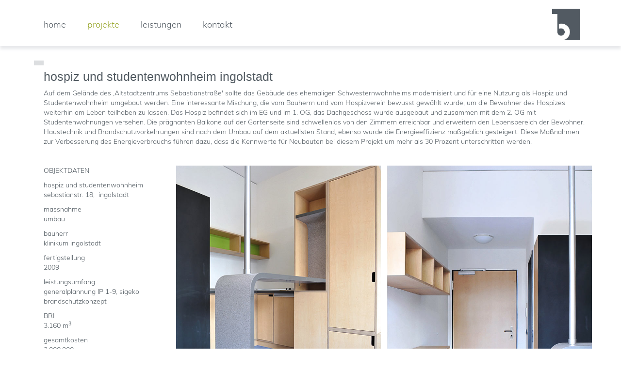

--- FILE ---
content_type: text/html; charset=UTF-8
request_url: https://www.breitschaft-architekten.de/projekte/details.php?oid=6&dtl=hospiz+und+studentenwohnheim+ingolstadt
body_size: 5929
content:
<!DOCTYPE HTML>
<html dir="ltr" lang="de">
	<head>		<meta charset="utf-8">
		<meta http-equiv="X-UA-Compatible" content="IE=edge">
		<meta name="viewport" content="width=device-width, initial-scale=1">
				<title>Breitschaft Architekten – Projektdetails | hospiz und studentenwohnheim, ingolstadt</title>
<meta charset="UTF-8" />
		<link rel="icon" href="/favicon.ico" type="image/x-icon" />
		<link href="/assets/bootstrap/css/bootstrap.css" rel="stylesheet"><!-- bootstrap.min.css -->
		<link href="/css/navigation.css" rel="stylesheet">
		<link href="/css/custom.css" rel="stylesheet">

		<link href="/css/print.css" rel="stylesheet">
					<!-- Font Awesome -->
			<link rel="stylesheet" href="/assets/fontawesome/css/font-awesome.min.css">

			<!-- FANCYBOX -->
			<link rel="stylesheet" type="text/css" href="/assets/fancybox/jquery.fancybox.css?v=2.1.5" media="screen" />
			<link rel="stylesheet" type="text/css" href="/assets/fancybox/helpers/jquery.fancybox-buttons.css?v=1.0.5" />
			<link rel="stylesheet" type="text/css" href="/assets/fancybox/helpers/jquery.fancybox-thumbs.css?v=1.0.7" />
			<!-- Modernizr -->
			<script type="text/javascript" src="/js/modernizr.min.js"></script>
			<!-- jQuery -->
			<script src="/assets/jquery/jquery-3.1.0.min.js"></script>
			<script src="/assets/jquery/jquery-migrate-3.0.0.min.js"></script>
						<script src="/assets/jssor/jssor.slider.mini.js"></script>

				<!--[if lt IE 9]>
<script>
document.createElement('header');
document.createElement('nav');
document.createElement('section');
document.createElement('article');
document.createElement('aside');
document.createElement('footer');
</script>
<style type="text/css">
header, nav, section, article, aside, footer {
display:block; 
}
</style>
<script src="//html5shim.googlecode.com/svn/trunk/html5.js"></script>
<![endif]-->

	</head>
	<body>			<header>
				<div class="container hidden-xs">
					<div class="row">
						<div class="col-xs-6 pull-right" id="navi_meta_col">
													</div>
					</div>
				</div><!-- /container -->

				<div class="container">
					<div class="row">
						<div class="col-xs-12 col-sm-10" id="navi_main_col">
<nav id="mainnav">
	<div id="navmobile">
		<div class="desktop-only" id="jsalert"></div>
		<div class="hamburger" id="hamburger">
			<a href="#" class="hamburger-toggle">
				<span class="icon-bar"></span>
				<span class="icon-bar"></span>
				<span class="icon-bar"></span>
			</a>
		</div>
		<div class="xs-only" id="logo"><a href="/" title="Home"><img src="/css/images/logo.png" alt="Logo"></a></div>
		<div class="clear"></div>
	</div>
	<div class="shadow xs-only"></div><!-- Schatten -->

	<ul class="nav-main">
			<li class="firstlevel"><a href="/">home</a></li>
	<li class="firstlevel"><a class="active" href="/projekte/">projekte</a></li>
		<li class="firstlevel"><a href="/leistungen/">leistungen</a></li>
	<li class="firstlevel"><a href="/bueros/">kontakt</a></li>
	<li class="firstlevel"><a href="/impressum/" class="xs-only">impressum</a></li>





	</ul>
	<ul class="nav-sub" id="subnav">
		<li>&nbsp;</li>	</ul>




</nav>


<script>
	function navresize () {
		//$("#jsalert").html(".hamheight: "+ hamheight + "browserHeight: "+ browserHeight + " / ulnavtop: "+ ulnavtop + " / maxnavheight: " + maxnavheight + " / reqnavheight: " + reqnavheight + " / ulheight: " + ulheight);
		//$("#jsalert").html("win width: " + $(window).width());
	}

	$(window).bind("load resize", function(){
		navresize(); 
	});


	$(".hamburger, ul.nav-main a, ul.nav-sub a").bind('click', function() {
		var id = this.id;
		var browserWidth = $(window).width();
		if(browserWidth < 768) {
			$("ul.nav-main, ul.nav-sub").toggle("fast"); // toggle level 1, 
		}
	});


</script>




</div>
						<div class="col-sm-2 hidden-xs" id="logo"><a href="/" title="Home"><img src="/css/images/logo.png" alt="Logo"></a></div>
					</div>
				</div><!-- /container -->
				<div class="container-fluid shadow hidden-xs"></div><!-- Schatten -->
			</header>
		

		<div class="container" id="maincontent">
			<div class="row">
				<div class="col-xs-12">
					
<div class="section-wrapper">
	<section>
		<div class="row">
			<div class="col-xs-12">
				<div class="rectgray"></div>
			</div>
		</div>
		<div class="row">
			<div class="col-xs-12 paddingleft">
				<h1>hospiz und studentenwohnheim ingolstadt</h1>
<p>Auf dem Gelände des ‚Altstadtzentrums Sebastianstraße' sollte das Gebäude des ehemaligen Schwesternwohnheims modernisiert und für eine Nutzung als Hospiz und Studentenwohnheim umgebaut werden. Eine interessante Mischung, die vom Bauherrn und vom Hospizverein bewusst gewählt wurde, um die Bewohner des Hospizes weiterhin am Leben teilhaben zu lassen. Das Hospiz befindet sich im EG und im 1. OG, das Dachgeschoss wurde ausgebaut und zusammen mit dem 2. OG mit Studentenwohnungen versehen. Die prägnanten Balkone auf der Gartenseite sind schwellenlos von den Zimmern erreichbar und erweitern den Lebensbereich der Bewohner. Haustechnik und Brandschutzvorkehrungen sind nach dem Umbau auf dem aktuellsten Stand, ebenso wurde die Energieeffizienz maßgeblich gesteigert. Diese Maßnahmen zur Verbesserung des Energieverbrauchs führen dazu, dass die Kennwerte für Neubauten bei diesem Projekt um mehr als 30 Prozent unterschritten werden.</p><!--
	<div class="arrowlinkback">
		<a href="javascript:history.back();" title="zurück zur übersicht">zurück zur übersicht ></a>
	</div>
-->			</div>
		</div>
		<div class="spacer-large"></div>
		<div class="row">
			<div class="col-xs-12 col-sm-3 paddingleft">
				OBJEKTDATEN</span><div class="spacer"></div>

hospiz und studentenwohnheim	<br>

	sebastianstr. 18,&nbsp;
	ingolstadt<div class="spacer"></div>

				<span class="heading_detail">massnahme</span><br>
			umbau		<div class="spacer"></div>
			<span class="heading_detail">bauherr</span><br>
		klinikum ingolstadt	<div class="spacer"></div>
			<span class="heading_detail">fertigstellung</span><br>
		2009<div class="spacer"></div>
				<span class="heading_detail">leistungsumfang</span><br>
			generalplannung IP 1-9, sigeko brandschutzkonzept		<div class="spacer"></div>
				<span class="heading_detail">BRI</span><br>
			3.160 m<sup>3</sup>		<div class="spacer"></div>
				<span class="heading_detail">gesamtkosten</span><br>
			3.000.000		<div class="spacer"></div>
			<div class="spacer"></div>
		<a href="/files/projekte/1200_SEBA_Hospiz-Studentenwohnheim/1200_SEBA_Hospiz-Studentenwohnheim_datenblatt.pdf" class="pdf" target="_blank">datenblatt pdf ></a><br>
	<br />


			</div>
			<div class="col-xs-12 col-sm-9">
				
<script>

        jQuery(document).ready(function ($) {

				var _SlideshowTransitions = [
					//Fade in L
					{$Duration:1200,$Opacity:2}
				];

            var options = {
                $AutoPlay: true,                                    //[Optional] Whether to auto play, to enable slideshow, this option must be set to true, default value is false
                $AutoPlayInterval: 2000,                            //[Optional] Interval (in milliseconds) to go for next slide since the previous stopped if the slider is auto playing, default value is 3000
                $PauseOnHover: 1,                                //[Optional] Whether to pause when mouse over if a slider is auto playing, 0 no pause, 1 pause for desktop, 2 pause for touch device, 3 pause for desktop and touch device, 4 freeze for desktop, 8 freeze for touch device, 12 freeze for desktop and touch device, default value is 1

                $DragOrientation: 3,                                //[Optional] Orientation to drag slide, 0 no drag, 1 horizental, 2 vertical, 3 either, default value is 1 (Note that the $DragOrientation should be the same as $PlayOrientation when $DisplayPieces is greater than 1, or parking position is not 0)
                $ArrowKeyNavigation: false,   			            //[Optional] Allows keyboard (arrow key) navigation or not, default value is false
                $SlideDuration: 800,                                //Specifies default duration (swipe) for slide in milliseconds

                $SlideshowOptions: {                                //[Optional] Options to specify and enable slideshow or not
                    $Class: $JssorSlideshowRunner$,                 //[Required] Class to create instance of slideshow
                    $Transitions: _SlideshowTransitions,            //[Required] An array of slideshow transitions to play slideshow
                    $TransitionsOrder: 1,                           //[Optional] The way to choose transition to play slide, 1 Sequence, 0 Random
                    $ShowLink: true                                    //[Optional] Whether to bring slide link on top of the slider when slideshow is running, default value is false
                },

                $ArrowNavigatorOptions: {                       //[Optional] Options to specify and enable arrow navigator or not
                    $Class: $JssorArrowNavigator$,              //[Requried] Class to create arrow navigator instance
                    $ChanceToShow: 1,                               //[Required] 0 Never, 1 Mouse Over, 2 Always
										$AutoCenter: 2                                  //[Optional] Auto center navigator in parent container, 0 None, 1 Horizontal, 2 Vertical, 3 Both, default value is 0
                },

                $ThumbnailNavigatorOptions: {                       //[Optional] Options to specify and enable thumbnail navigator or not
                    $Class: $JssorThumbnailNavigator$,              //[Required] Class to create thumbnail navigator instance
                    $ChanceToShow: 2,                               //[Required] 0 Never, 1 Mouse Over, 2 Always
                    $ActionMode: 1,                                 //[Optional] 0 None, 1 act by click, 2 act by mouse hover, 3 both, default value is 1
                    $SpacingX: 4,                                   //[Optional] Horizontal space between each thumbnail in pixel, default value is 0
                    $DisplayPieces: 5,                             //[Optional] Number of pieces to display, default value is 1
                    $ParkingPosition: 268                          //[Optional] The offset position to park thumbnail
                }
            };

            var jssor_slider1 = new $JssorSlider$("slider1_container", options);
            //bild 3 von 5
            function DisplayIndex(slideIndex, fromIndex) {
                $("#myfixedelement").text(slideIndex + 1 + " von " + jssor_slider1.$SlidesCount());
            }
            jssor_slider1.$On($JssorSlider$.$EVT_PARK, DisplayIndex);

            //responsive code begin
            //you can remove responsive code if you dont want the slider scales while window resizes
            function ScaleSlider() {
                var parentWidth = jssor_slider1.$Elmt.parentNode.clientWidth-20;
                if (parentWidth)
                    jssor_slider1.$ScaleWidth(Math.max(Math.min(parentWidth, 1280), 300));
                else
                    window.setTimeout(ScaleSlider, 30);
            }
            ScaleSlider();

            $(window).bind("load", ScaleSlider);
            $(window).bind("resize", ScaleSlider);
            $(window).bind("orientationchange", ScaleSlider);
            //responsive code end
        });
    </script>
    <!-- Jssor Slider Begin -->
    <!-- To move inline styles to css file/block, please specify a class name for each element. --> 
    <div id="slider1_container" style="position: relative; top: 0px; left: 0px; width: 1280px;
        height: 1000px; background: #fff; overflow: hidden;">

        <!-- Loading Screen -->
        <div u="loading" style="position: absolute; top: 0px; left: 0px;">
            <div style="filter: alpha(opacity=70); opacity:0.7; position: absolute; display: block;
                background-color: #eaebeb; top: 0px; left: 0px;width: 100%;height:100%;">
            </div>
            <div style="position: absolute; display: block; background: url(/css/images/jssor/loading.gif) no-repeat center center;
                top: 0px; left: 0px;width: 100%;height:100%;">
            </div>
        </div>

        <!-- Slides Container -->
        <div u="slides" style="cursor: move; position: absolute; left: 0px; top: 0px; width: 1280px; height: 800px; overflow: hidden;">
            	
			<div>
				<!-- <div class="caption"></div> -->
				<img u="image" src="/files/projekte/1200_SEBA_Hospiz-Studentenwohnheim/1200_SEBA_Hospiz-und-Studentenwohnheim6.jpg?m=1608284653" />
				<img u="thumb" src="/files/projekte/1200_SEBA_Hospiz-Studentenwohnheim/1200_SEBA_Hospiz-und-Studentenwohnheim6.jpg?m=1608284653" />
			</div>
			
			<div>
				<!-- <div class="caption"></div> -->
				<img u="image" src="/files/projekte/1200_SEBA_Hospiz-Studentenwohnheim/1200_SEBA_Hospiz-und-Studentenwohnheim7.jpg?m=1608284653" />
				<img u="thumb" src="/files/projekte/1200_SEBA_Hospiz-Studentenwohnheim/1200_SEBA_Hospiz-und-Studentenwohnheim7.jpg?m=1608284653" />
			</div>
			
			<div>
				<!-- <div class="caption"></div> -->
				<img u="image" src="/files/projekte/1200_SEBA_Hospiz-Studentenwohnheim/1200_SEBA1200_Hospiz-und-Studentenwohnheim1.jpg?m=1608284654" />
				<img u="thumb" src="/files/projekte/1200_SEBA_Hospiz-Studentenwohnheim/1200_SEBA1200_Hospiz-und-Studentenwohnheim1.jpg?m=1608284654" />
			</div>
			
			<div>
				<!-- <div class="caption"></div> -->
				<img u="image" src="/files/projekte/1200_SEBA_Hospiz-Studentenwohnheim/1200_SEBA1200_Hospiz-und-Studentenwohnheim2.jpg?m=1608284653" />
				<img u="thumb" src="/files/projekte/1200_SEBA_Hospiz-Studentenwohnheim/1200_SEBA1200_Hospiz-und-Studentenwohnheim2.jpg?m=1608284653" />
			</div>
			
			<div>
				<!-- <div class="caption"></div> -->
				<img u="image" src="/files/projekte/1200_SEBA_Hospiz-Studentenwohnheim/1200_SEBA1200_Hospiz-und-Studentenwohnheim3.jpg?m=1608284653" />
				<img u="thumb" src="/files/projekte/1200_SEBA_Hospiz-Studentenwohnheim/1200_SEBA1200_Hospiz-und-Studentenwohnheim3.jpg?m=1608284653" />
			</div>
			
			<div>
				<!-- <div class="caption"></div> -->
				<img u="image" src="/files/projekte/1200_SEBA_Hospiz-Studentenwohnheim/1200_SEBA1200_Hospiz-und-Studentenwohnheim4.jpg?m=1608284653" />
				<img u="thumb" src="/files/projekte/1200_SEBA_Hospiz-Studentenwohnheim/1200_SEBA1200_Hospiz-und-Studentenwohnheim4.jpg?m=1608284653" />
			</div>
			
			<div>
				<!-- <div class="caption"></div> -->
				<img u="image" src="/files/projekte/1200_SEBA_Hospiz-Studentenwohnheim/1200_SEBA1200_Hospiz-und-Studentenwohnheim5.jpg?m=1608284653" />
				<img u="thumb" src="/files/projekte/1200_SEBA_Hospiz-Studentenwohnheim/1200_SEBA1200_Hospiz-und-Studentenwohnheim5.jpg?m=1608284653" />
			</div>
		
        </div>

        <!-- thumbnail navigator container -->
        <div u="thumbnavigator" class="jssort01" style="left: 0px; top: 804px;">
            <!-- Thumbnail Item Skin Begin -->
            <div u="slides" style="cursor: default;">
                <div u="prototype" class="p">
                    <div class=w><div u="thumbnailtemplate" class="t"></div></div>
                    <div class=c></div>
                </div>
            </div>
            <!-- Thumbnail Item Skin End -->
        </div>
        <!--#endregion Thumbnail Navigator Skin End -->
    </div>
    <!-- Jssor Slider End -->
			</div>
		</div>
	</section>
</div>

				</div>
			</div>
		</div><!-- /container -->


		<!-- Footer -->
		<footer>
	<div class="container">
		<div class="row">
			<div class="col-xs-12 totop">
				<div class="scrollicon"><img src="/css/images/arrtop.gif" border="0" alt="Nach oben"></div>
			</div>	
		</div>
	</div>

	<div class="container">
		<div class="row">
			<div class="col-xs-12 col-sm-3 hidden-md col-lg-2 flogo"><a href="/" title="Home"><img src="/css/images/flogo.png" class="img-responsive" border="0" alt="Logo"></a></div>

			<div class="col-xs-12 col-sm-3 col-md-4 col-lg-3">
				INGOLSTADT <a style="font-size:1.5em;" href="https://www.google.com/maps/place/Levelingstra%C3%9Fe+7,+85049+Ingolstadt/@48.7711296,11.3818481,17z/data=!3m1!4b1!4m5!3m4!1s0x479efe781ee88959:0x70299edc646a230e!8m2!3d48.7711296!4d11.3840368" target="_blank"><i class="fa fa-map-marker" aria-hidden="true"></i></a><br>
				levelingstraße 7, 85049 ingolstadt<br>
				fon 0841-98158 -100, fax -200<br>
				<a href="mailto:contact@breitschaft-architekten.de">email ></a>
			</div>

			<div class="col-xs-12 col-sm-3 col-md-4 col-lg-3">
				<div class="row">

					<div class="col-xs-4 col-sm-6 col-md-6">
						<ul class="nav-footer">
								<li><a href="/index.php" >home</a></li>
	<li><a href="/projekte/index.php" >projekte</a></li>
	<li><a href="/leistungen/index.php" >leistungen</a></li>
						</ul>
					</div>
					<div class="col-xs-4 col-sm-6 col-md-6">
						<ul class="nav-footer">
							<li><a href="/bueros/index.php" >kontakt</a></li>
<li><a href="/impressum/index.php" >impressum</a></li>
<li><a href="/datenschutz/index.php" >datenschutz</a></li>
<!-- <li><a href="/en/index.php">englisch</a></li> -->
						</ul>
					</div>
				</div>
			</div>
		</div>
	</div>

	<div class="container">
		<div class="row">
			<div class="col-xs-12 credits">
				Webentwicklung: <a href="http://www.moderntools.de" target="_blank">moderntools interaktive medien</a> | Grafik-Design: <a href="http://www.dragunski.de" target="_blank">DRAGUNSKI_GRAFIK|RETUSCHE|WERBUNG</a><br>© 2026			</div>		
		</div>
	</div>

</footer>		<!-- /Footer -->
		<!-- js -->
		<script src="/assets/bootstrap/js/bootstrap.min.js"></script>
		<!-- jquery lazyload -->
		<script src="/js/jquery.lazyload.min.js"></script>
		<!-- FANCYBOX -->
		<script type="text/javascript" src="/assets/fancybox/jquery.fancybox.js?v=2.1.5"></script>
		<script type="text/javascript" src="/assets/fancybox/helpers/jquery.fancybox-buttons.js?v=1.0.5"></script>
		<script type="text/javascript" src="/assets/fancybox/helpers/jquery.fancybox-thumbs.js?v=1.0.7"></script>
		<script type="text/javascript" src="/assets/fancybox/helpers/jquery.fancybox-media.js?v=1.0.6"></script>
		<!-- INITS -->
		<script src="/js/inits.js"></script>
		<script type="text/javascript" charset="utf-8">
			$(function() {
				$("img.lazy").lazyload({
					effect : "fadeIn",
					threshold : 100
				});
			});
		</script>
	</body>
</html>

--- FILE ---
content_type: text/css
request_url: https://www.breitschaft-architekten.de/css/navigation.css
body_size: 3143
content:
/* navigation.css
helles graublau (kleine balken) #dcdee0
dunkles graublau (Schrift) #525b62 
grün (flächen + schrift) #96a426 
*/

/* Metanavigation */
ul.nav-meta { margin:0; padding:0; /* Style reset */ }
ul.nav-meta li { 
	list-style:none; background-image:none; margin:0; padding:0; /* Style reset */
	display:inline-block;
} 
ul.nav-meta li { 
	padding-left:20px;
} 
ul.nav-meta a { 
	text-decoration:none; display:block;
	color:#525A62;
	font-size:14px;
	line-height:18px;
}
ul.nav-meta a:hover, ul.nav-meta li a.active { 
	color:#96a426;
}

/* Footernavigation */
ul.nav-footer { margin:0; padding:0; /* Style reset */ }
ul.nav-footer li { 
	list-style:none; background-image:none; margin:0; padding:0; /* Style reset */
}
ul.nav-footer li a { 
	text-decoration:none; display:block;
	color:#525A62;
}
/* ============================================================================================================================ */
/* Horizontal navigation */

#mainnav ul {
	padding:0; margin:0; /* Style reset BS ul */
}
ul.nav-main { }

/* Level 1 */
ul.nav-main li { 
	list-style:none; background-image:none; margin:0; padding:0; /* Style reset */
	display:inline-block;
	padding-right:40px;
} 
ul.nav-main li a { 
	text-decoration:none; display:block;
	color:#525A62;
	font-size:18px;
	line-height:28px;
}
ul.nav-main li.firstlevel {}

/* =================== */
/* Subnav, level 2 */
ul.nav-sub { height:18px; margin-top:3px; }
ul.nav-sub li { 
	list-style:none; background-image:none; margin:0; padding:0; /* Style reset */
	display:inline-block;
	padding-right:40px;
} 
ul.nav-sub li a { 
	text-decoration:none; display:block;
	color:#525A62;
	font-size:16px;
}
/* jquery One Page Nav */
ul.nav-sub li.active a { 
	color:#96a426;
}

/* Hover, active */
ul.nav-main a:hover, ul.nav-main a.active, ul.nav-footer a:hover, ul.nav-footer a.active, ul.nav-sub a:hover { 
	color:#96a426;
}




/* ================= */
/* Hamburger */
.hamburger { 
	display:none; /* sichtbar xs */
	margin-left:20px;
}
.hamburger-toggle {
	padding:0;
	background: none;
}
.hamburger-toggle:hover {

}
.hamburger-toggle .icon-bar {
	display: block;
	background-color: #525b62;
	width: 44px;
	height: 4px;
}
.hamburger-toggle .icon-bar + .icon-bar {
	margin-top: 8px;
}



/**  ************  Responsive  ************  **/

@media ( max-width: 991px ) {
	ul.nav-sub li { 
		padding-right:20px;
	} 
}

@media ( max-width: 767px ) {
	ul.nav-sub li { 
		padding-right:10px; /* checken! */
	}
	.hamburger { 
		position:absolute;
		top:37px;
		display:inline-block;
	}

	#mainnav ul.nav-main { 
		margin-top:20px; 
	}
	#mainnav ul.nav-sub { 
		margin-top:20px; 
		padding-bottom:0;
		-webkit-box-shadow: 0px 20px 40px 0px rgba(255,255,255,1);
		-moz-box-shadow: 0px 20px 40px 0px rgba(255,255,255,1);
		box-shadow: 0px 20px 40px 0px rgba(255,255,255,1);
	}
	ul.nav-main li, ul.nav-sub li { 
		display:block;
		border-bottom:1px solid #525b62;
		padding-left:20px;
	} 
	ul.nav-sub li:last-child { 
		border-bottom:none;
	}
	ul.nav-main li a { 
		font-size:18px;
		line-height:28px;
	}
	ul.nav-sub {
		height:auto; 
		margin-top:30px;
		padding-bottom:30px;
	}
	ul.nav-sub li a { 
		line-height:28px;
	}
}

@media ( max-width: 320px ) {

}








--- FILE ---
content_type: text/css
request_url: https://www.breitschaft-architekten.de/css/custom.css
body_size: 14468
content:
/*
Farben:
helles graublau (kleine balken) #dcdee0
dunkles graublau (Schrift) #525b62 
grün (flächen + schrift) #96a426 
*/

/* Internet Explorer 10 in Windows 8 and Windows Phone 8 bug
Internet Explorer 10 doesn't differentiate device width from viewport width, and thus doesn't properly apply the media queries in Bootstrap's CSS
*/
@-ms-viewport { width: device-width; }
@-o-viewport { width: device-width; }
@viewport { width: device-width; }

/* ========================================================================================================================================= */
/* +++ Basics +++ */
/* ========================================================================================================================================= */
/* muli-300 - latin */
@font-face {
	font-family: 'Muli';
	font-style: normal;
	font-weight: 300;
	src: local('Muli Light'), local('Muli-Light'),
		url('/css/fonts/muli-v11-latin-300.woff2') format('woff2'), /* Chrome 26+, Opera 23+, Firefox 39+ */
		url('/css/fonts/muli-v11-latin-300.woff') format('woff'); /* Chrome 6+, Firefox 3.6+, IE 9+, Safari 5.1+ */
}
/* muli-regular - latin */
@font-face {
	font-family: 'Muli';
	font-style: normal;
	font-weight: 400;
	src: local('Muli Regular'), local('Muli-Regular'),
		url('/css/fonts/muli-v11-latin-regular.woff2') format('woff2'), /* Chrome 26+, Opera 23+, Firefox 39+ */
		url('/css/fonts/muli-v11-latin-regular.woff') format('woff'); /* Chrome 6+, Firefox 3.6+, IE 9+, Safari 5.1+ */
}
body {
	font-family: Century Gothic, 'Muli', Arial, sans-serif ;
	font-weight:300;
	font-size: 14px;
	color:#525b62;
}
strong { font-weight:bold; }
/* div vertikal zentrieren */
.divtable { /* div.table */
	display:table;height:100%;
}
.divtablecell {
	display:table-cell;
	vertical-align:middle;
}
article {
	margin-bottom:40px;
}
h1, h2, h3, h4, h5, h6 {
	font-family: 'Lato', Helvetica, Arial, sans-serif;
	font-weight: 300;
	font-size: 1.8em;
	/* color: #96a426; */
	margin-top:0;
}
h3 { color:#96a426; }

a {
	color: #96a426;
}
a:hover, a.active {
	color: #000;
}
ul {
	padding-left:13px;
	margin-left:0;
	/*list-style-type:none;*/
	list-style-image: url('/css/images/bull.gif');
}

div.anchorset { /* anchor editmode */
	color:#ff0000;
	font-size:2em;
}

/* Rechteck section */
.rectgray {
	background-color:#dcdee0;
	width:20px; height:10px;
	margin-bottom:10px;
}
.rectgray_top {
	background-color:#dcdee0;
	width:20px; height:10px;
	margin-bottom:10px;
}
.rectgray_btm {
	background-color:#dcdee0;
	width:20px; height:10px;
	margin-top:10px;
}
.rectgreen_top {
	background-color:#96a426;
	width:20px; height:10px;
	margin-bottom:10px;
}

.paddingleft { padding-left:35px; } /* s. Responsive */
.paddingleft20 { padding-left:20px; }

/* Projektdetails */
.spacer { height:10px; } 
.spacer-large { height:30px; } 
.heading_detail {}

.clear { clear:both; }

/* ========================================================================================================================================= */
/* +++ Custom +++ */
/* ========================================================================================================================================= */


#navi_meta_col { padding-top:18px;}
#navi_main_col { height:65px; padding-left:35px; }  /* s. Responsive */
#logo img { width:57px; height:65px; } /* s. Responsive */
#logo {  padding-top:0; padding-left:0; padding-right: 30px; text-align:right; }

#mainnav { 
	position: absolute;
	bottom:0;
}

header {
	position:fixed;
	width: 100%;
	z-index:1001;
	background: #fff;
}
.shadow { /* container-fluid */
	height:12px;
	-webkit-box-shadow: 0px 6px 6px 0px rgba(231,232,235,1);
	-moz-box-shadow: 0px 6px 6px 0px rgba(231,232,235,1);
	box-shadow: 0px 6px 6px 0px rgba(231,232,235,1);

}

#maincontent {}
.section-wrapper:first-child section {
	padding-top: 175px;
}
section { margin-bottom:40px; }

footer {
	margin-bottom:40px;
}
footer .container {
	padding-left:30px;
}
footer .totop {
	padding-right:0;
	margin-bottom:15px;
}
footer .scrollicon {
	float:right;
	margin-right:-20px;
	display:none;
	cursor:pointer;
}

footer .col-lg-2 { /* Responsive */
	width:11%;
}
footer .flogo {
	padding-top:10px;
}
footer .credits {
	margin-top:20px;
	text-align: right;
	font-size:0.7em;
}

/* Homeslider Startseite */
.homeslider { margin-bottom:40px; }


/* Iconlinks */
.arrowlinkback, .arrowlinkfwd {
	margin-top:20px;
	margin-bottom:20px;
}
.arrowlinkback a, .arrowlinkfwd a {
	display:block;
}
.arrowlinkback i.fa, .arrowlinkfwd i.fa {
	vertical-align: bottom;
	font-size:20px;
}

/* Container */
.valign { /* Text vertikal mittig */
	display:table-cell;
	vertical-align: middle;
	float:none;
}
.text { }

.valign-top { /* Text vertikal oben */
	display:table-cell;
	vertical-align: top;
	float:none;
}

.valign-btm { /* Text vertikal unten */
	display:table-cell;
	vertical-align: bottom;
	float:none;
}

/* Projektübersichtseite */
.projects {} /* s. Responsive */
.projects .pimg {
	margin-bottom: 30px;
}
.projects .pinfo { 
	position: absolute;
	z-index: 2;
	left:15px;
	bottom:30px;
	right:15px;
	padding:10px 10px;
	color:#fff;

	/* display:none; */
}
.projects .pgreen {
	position: absolute;
	z-index: 1;
	left:15px;
	top:0px;
	right:15px;
	bottom:20px;
	background-color:#96a426;
	-ms-filter: "progid:DXImageTransform.Microsoft.Alpha(Opacity=70)";
	filter: alpha(opacity=70);
	-moz-opacity: 0.7;
	-khtml-opacity: 0.7;
	opacity: 0.7;
	display:none;
}

.projects a:hover>.pgreen {
	display:block;
	cursor:pointer;
}
/* Mehr anzeigen (Projekte) */
.btn_showmore { 
	padding:5px 10px;

	margin:10px auto 20px auto;
	width:100%;
	text-align:center;
	/* background-color:#dcdee0;*/
	cursor:pointer;
}
.btn_showmore:hover {
	color:#96a426;
	/* background-color:#333; */
}
/* Projektdetailseite */
.pdf { }

/* Projektarchiv */
.archiv {
	margin-bottom:30px;
}
.rectgray_pa { /* Rechteck */
	background-color:#dcdee0;
	width:20px; height:10px;
}
.archiv .text {
	padding-top:10px;
}

/* Team */
.team {
	margin-bottom:20px;
}

.team .text {
	padding-top:5px;
}

/* Slider */
.hwslider {
	padding-top:40px;
}

/* Newsbox */
.newsbox {
	background-color:#96a426;
	padding: 10px 0 10px 20px;
}
.newsbox .img {

}

.newsbox h3, .newsbox p, .newsbox a {
	color:#fff; 
	background-color:#96a426;
}
.newsbox a:hover {
	color:#efefef; 
}


/* ========================================================================================================================================= */
/* +++ JSSOR SLIDER +++ */
/* ========================================================================================================================================= */

.jssort01 {
	position: absolute;
	/* size of thumbnail navigator container */
	width: 1280px;
	height: 162px;
}

.jssort01 .p {
	position: absolute;
	top: 0;
	left: 0;
	width: 260px;
	height: 162px;
}

.jssort01 .t {
	position: absolute;
	top: 0;
	left: 0;
	width: 100%;
	height: 100%;
	border: none;
}

.jssort01 .w {
	position: absolute;
	top: 0px;
	left: 0px;
	width: 100%;
	height: 100%;
}

.jssort01 .c {
	position: absolute;
	top: 0px;
	left: 0px;
	width: 260px;
	height: 162px;
	_background: none;

	background-color:#000;
	filter: alpha(opacity = 40);
	-ms-filter:"alpha(opacity = 40)";
	opacity:0.4;
}

.jssort01 .pav .c { /* active img */
	width: 260px;
	height: 162px;
	background-position: 50% 50%;
	background:none;
	filter: alpha(opacity = 100);
	-ms-filter:"alpha(opacity = 100)";
	opacity:1;
}

.jssort01 .p:hover .c {
	top: 0px;
	left: 0px;
	width: 260px;
	height: 162px;
	/* border: #006d43 2px solid; */
	background-position: 50% 50%;
	background:none;
	filter: alpha(opacity = 80);
	-ms-filter:"alpha(opacity = 80)";
	opacity:1;
	cursor:pointer;
}

.jssort01 .p.pdn .c {
	background-position: 50% 50%;
	width: 260px;
	height: 162px;
	border: #000 2px solid;
}

* html .jssort01 .c, * html .jssort01 .pdn .c, * html .jssort01 .pav .c {
	/* ie quirks mode adjust */
	width /**/: 260px;
	height /**/: 162px;
}
.caption { position:absolute; z-index:333; left:10px; top:544px; color:#fff; font-size:14px; }

/* jssor slider bullet navigator skin 05 css */
/*
.jssorb05 div           (normal)
.jssorb05 div:hover     (normal mouseover)
.jssorb05 .av           (active)
.jssorb05 .av:hover     (active mouseover)
.jssorb05 .dn           (mousedown)
*/
.jssorb05 {
	position: absolute;

}
.jssorb05 div, .jssorb05 div:hover, .jssorb05 .av {
	position: absolute;

	/* size of bullet element */
	width: 6px;
	height: 12px;
	background: url(/css/images/jssor/b05.png) no-repeat;
	overflow: hidden;
	cursor: pointer;
}
.jssorb05 div { background-position: -7px -7px; }
.jssorb05 div:hover, .jssorb05 .av:hover { background-position: -37px -7px; }
.jssorb05 .av { background-position: -67px -7px; }
.jssorb05 .dn, .jssorb05 .dn:hover { background-position: -97px -7px; }


/* ========================================================================================================================================= */
/* +++ Accordion +++ */
/* ========================================================================================================================================= */

div.accordion {
	margin: 0 0;
}
.accohead { /* Kopfbereich */
	display:block;
	/* height:40px; */
	padding:10px 0 12px 15px;
	margin-bottom:4px;
	background: #eee url(/css/images/acc_plus.gif) no-repeat right center; 
	cursor:pointer;
	-webkit-touch-callout: none; 
	-webkit-user-select: none; 
	-khtml-user-select: none; 
	-moz-user-select: none; 
	-ms-user-select: none; 
	user-select: none;
}

.accohead p { 
	padding-bottom:0; 
	margin:0; /*reset FF, webkit */
	display:inline-block;
	width:85%;
	font-size:18px;
	line-height:22px;
	color:#333;
	/* white-space:nowrap;
	overflow:hidden;
	*/
}
.accoheadactive { /* Aktiver Kopfbereich des Accordions, wenn geöffnet */
	background: #b1b3b4 url(/css/images/acc_minus.gif) no-repeat right center;
	color:#fff;
}
.accoheadactive p {
	color:#fff;
}
.accobody { /* Inhalt des Accordions */
	background-color:#fff;
	padding:15px 0px;
	margin-top:-2px;
	margin-bottom:4px;
}
.accobody p  {
	padding:0px 15px;
}


@media screen and (max-width: 767px) {
	.accohead {
		background: #eee url(/css/images/acc_plus_sm.gif) no-repeat right center;
	}
	.accoheadactive {
		background: #b1b3b4 url(/css/images/acc_minus_sm.gif) no-repeat right center;
	}
}



/* ========================================================================================================================================= */
/* +++ Formulare +++ */
/* ========================================================================================================================================= */
.formleft {
	padding-left:35px;
}
.formright {

}
/* Einzelne Formularfelder 3, in Reihe */
.leftfield { /* s. Responsive */
	padding-top:4px;
	padding-right:2px;

}
.centerfield { /* s. Responsive */
	padding-left:2px;
	padding-right:2px;
	padding-top:4px;
}
.rightfield { /* s. Responsive */
	padding-left:2px;
	padding-top:4px;
	text-align:right;
}


.lj_inputunit { display:none; }

#err_msg {
	color:#ff0;
	font-size:13px;
}
#feedback { 
	text-align:right;
	margin-bottom:40px;
}

select {
	border: 2px solid #E5E7E9;
	border-radius: 6px;
	height: 46px;
	padding: 12px;
	outline: none;
}
/*
.form-group:after {
display:block; content:".";
height:0; line-height:0;
clear:both; visibility:hidden;
}
*/

.form-control {
	height: 30px; padding: 6px;
	border:1px solid #F5F6F6;
	background-color:#F5F6F6;

	-webkit-border-radius:0px;
	-moz-border-radius:0px;
	border-radius:0px;
	-webkit-box-shadow:none;
	-moz-box-shadow:none;
	box-shadow:none;
}

.form-control:focus {
	border-color:#c6c6c6;
	-webkit-box-shadow:none;
	-moz-box-shadow:none;
	box-shadow:none;
}

form label {

}

.form-group {
	margin-bottom: 6px;
}
.btn-primary, .btn-lg {
	font-size:14px;
	padding: 6px 0px;

	border:none;
	color:#96a426;
	background-color:transparent; 
}
.btn-primary:hover, .btn-primary:active {
	color:#333 !important;
	background-color:#fff !important; 
	background-image:none;
	border:none;
	outline: 0;
	-webkit-box-shadow: none;
	box-shadow: none;
}
.btn-lg {
	padding-right:0;
	border-radius:0;
}

.input_error {
	background-color:#ff0;
	color:#000;
}


/* ========================================================================================================================================= */
/* +++ BS-Hacks +++ */
/* ========================================================================================================================================= */


/* ========================================================================================================================================= */
/* +++ Responsive +++ */
/* ========================================================================================================================================= */
@media (max-width: 991px) {	
	footer .col-lg-2 {
		width:18%;
	}
	.formleft {
		padding-left:15px;
	}
	.leftfield {
		padding-right:15px;
	}
	.centerfield { 
		padding-left:15px;
		padding-right:15px;
	}
	.rightfield {
		padding-left:15px;
	}

}

@media (max-width: 767px) {	
	.marginbtm { /* Container, nur xs */
		margin-bottom:20px;
	}
	.margintop { /* Container, nur xs */
		margin-top:20px;
	}
	.paddingleft {
		padding-left:15px;
	}
	#mainnav { 
		position: relative;
	}
	#navi_main_col {
		height: auto;
		padding-top:12px;
		padding-left: 15px;
		float:left;
	}
	#logo {
		padding-top:0;
		padding-right:0;
		text-align:right; 
		float:right; 
	}
	.shadow { margin-left:-15px; margin-right:-15px; }
	ul.nav-main, ul.nav-sub {
		display:none;
	}
	.valign { /* Text vertikal mittig */
		display:block;
		vertical-align: top;
		float:left;
	}
	.valign-top { /* Text vertikal oben */
		display:block;
		vertical-align: top;
		float:left;
	}
	.valign-btm { /* Text vertikal unten */
		display:block;
		vertical-align: top;
		float:left;
	}
	/* Slider */
	.hwslider {
		padding-top:0;
	}


	footer .container {
		padding-left:15px;
	}
	footer .col-lg-2 { /* Responsive */
		width:132px;
	}
	footer .col-xs-12 {
		margin-bottom:15px;
	}
	footer .scrollicon {
		margin-right:15px;
	}
}

@media (max-width: 568px) {

}


@media (max-width: 460px) {
	.projects { width:100%; }
}


@media (max-width: 320px) {

}



/* Display mobile only
**************************************************************** **/
@media (max-width: 767px) {
	.desktop-only { display:none !important; }
}
/* Display on desktop only
**************************************************************** **/
@media (min-width: 768px) {
	.xs-only { display:none !important; }
} 





--- FILE ---
content_type: text/css
request_url: https://www.breitschaft-architekten.de/css/print.css
body_size: 33
content:
/* Safari v8 fontsize problem https://bugs.webkit.org/show_bug.cgi?id=138192 */
@media print {
	.container {
		width: auto;
	}
}

--- FILE ---
content_type: text/javascript
request_url: https://www.breitschaft-architekten.de/js/inits.js
body_size: 3436
content:
// Copyright 2014-2015 Twitter, Inc.
// Licensed under MIT (https://github.com/twbs/bootstrap/blob/master/LICENSE)
// Internet Explorer 10 doesn't differentiate device width from viewport width, and thus doesn't properly apply the media queries in Bootstrap's CSS
if (navigator.userAgent.match(/IEMobile\/10\.0/)) {
	var msViewportStyle = document.createElement('style')
	msViewportStyle.appendChild(
		document.createTextNode(
			'@-ms-viewport{width:auto!important}'
		)
	)
	document.querySelector('head').appendChild(msViewportStyle)
}


/*
On <select> elements, the Android stock browser will not display the side controls if there is a border-radius and/or border applied. (See this StackOverflow question for details.) Use the snippet of code below to remove the offending CSS and render the <select> as an unstyled element on the Android stock browser. The user agent sniffing avoids interference with Chrome, Safari, and Mozilla browsers.
*/
$(function () {
	var nua = navigator.userAgent
	var isAndroid = (nua.indexOf('Mozilla/5.0') > -1 && nua.indexOf('Android ') > -1 && nua.indexOf('AppleWebKit') > -1 && nua.indexOf('Chrome') === -1)
	if (isAndroid) {
		$('select.form-control').removeClass('form-control').css('width', '100%')
	}
});

function getnavheight () {
	var navHeight = $('header').height() + 30; //Höhe header ermitteln
	return navHeight;
}

$(document).ready(function() {
	//First section padding top
	$(window).bind("resize", function(){
		navHeight = getnavheight(); // header height
		$('.section-wrapper:first-child section').css('padding-top', navHeight + 'px'); // set first section vpos
	});

	//$(window).bind("load resize", function(){
	//jQuery One Page Nav (https://davist11.github.io/jQuery-One-Page-Nav/top.html)
	// Options:
	// currentClass: Class to add to the nav to indicate the current item. Defaults to current.
	// changeHash: Whether you want to change the hash when a user clicks on the nav. Defaults to false.
	// scrollSpeed: Speed at which the page will scroll upon clicking on the nav. Defaults to 750.
	// scrollThreshold: Percentage of screen at which the next section should become current. Defaults to 0.5.
	// filter: Selector of links to filter out of one page nav functionality.
	// easing: Easing method. Defaults to swing.
	// begin: Function to call when the scrolling starts.
	// end: Function to call when the scrolling ends.
	// scrollChange: Function to call when you enter a section. The current nav item gets passed in.
	navHeight = getnavheight (); // header
	$('.section-wrapper:first-child section').css('padding-top', navHeight + 'px'); // set first section vpos
	
	$('#subnav').onePageNav({
		navHeight: navHeight, //JN neu
		currentClass: 'active',
		changeHash: false,
		scrollSpeed: 750
		//filter: ':not(.external)' //li a.external
	});
	//});



	// Scroll Top Icon
	$(window).scroll(function(){
		if ($(this).scrollTop() > 180) {
			$('.scrollicon').fadeIn();
		} else {
			$('.scrollicon').fadeOut();
		}
	});
	$('.scrollicon').click(function(){
		$("html, body").animate({ scrollTop: 0 }, 1000);
		return false;
	});

	//Fancybox
	$("a[rel=fbox]").fancybox({
		openEffect : 'fade',
		closeEffect : 'fade',
		padding : 2,
		closeBtn : false,
		closeClick : true,
		helpers : {
			title : {
				type : 'inside'
			},
			overlay : {
				speedIn : 500,
				opacity : 0.7,		
				css : {		  
					'background' : 'rgba(238,238,238,0.85)'
				}
			}
		},	
		afterLoad : function() {
			this.title = (this.title ? '' + this.title : '');
		}
	});
});

